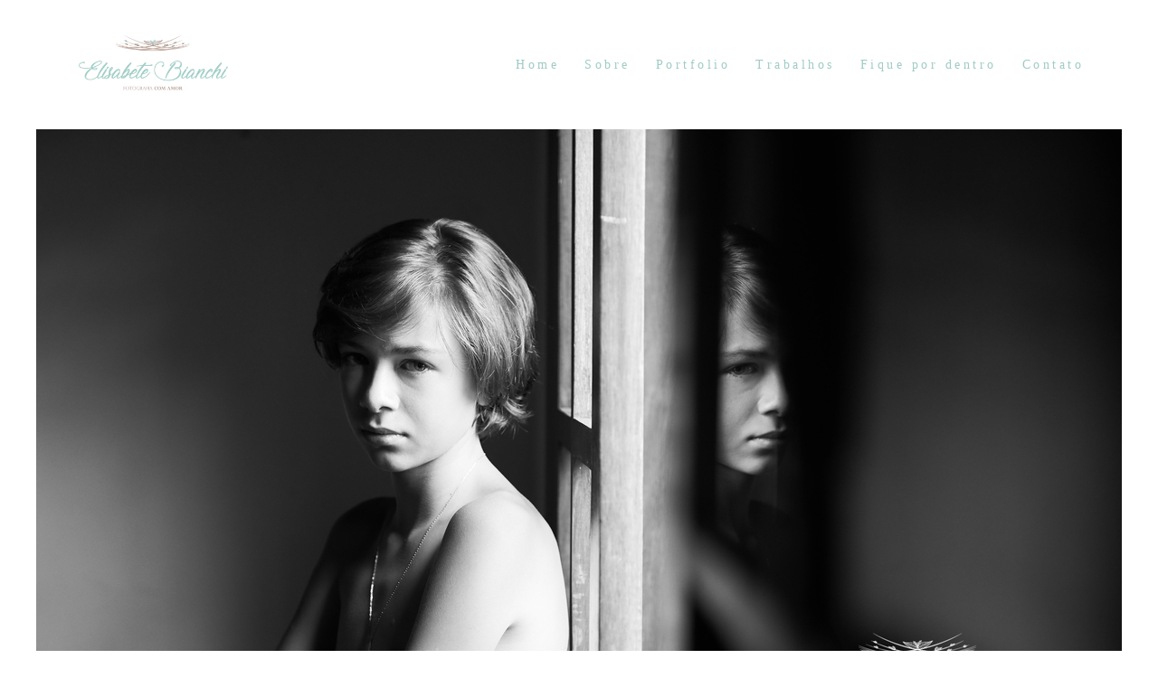

--- FILE ---
content_type: text/html; charset=utf-8
request_url: https://www.elisabetebianchifotografia.com.br/post/19259-fotografia-infantil-workshop-magdalena-berny-atualizacao-fotografa-caxias-do-sul
body_size: 6698
content:
<!DOCTYPE html>
<html lang="pt-BR">

<head>
  <title>Fotografia Infantil - Workshop Magdalena Berny</title>
  <meta charset="UTF-8">
  <meta name="description" content="Ser criança eternamente é o sonho de muitos! No post de hoje vou falar sobre fotografia infantil e como aprendi mais sobre isso com Magdalena Berny.Workshop Fotografia Infantil com Magdalena BernyÉ sem dúvidas um novo tempo!Não sei ao certo o que ...">
  <meta name="keywords" content="fotografia,newborn,fotografia newborn,família,gestante,gestação,fotografia recém-nascido,fotografia bebê,book newborn,maternidade,ensaio fotográfico,acompanhamento bebê,acompanhamento infância,infância,recém-nascido,Caxias do Sul,sessão de fotos,newborn prematuro,criança,newborn Caxias do Sul,fotógrafa Caxias do Sul,acompanhamento infantil,acompanhamento fotográfico,acompanhamento de barriga,acompanhamento da gestação,fotos da barriga,maternidade,maternagem,recém-nascido,bebê prematuro,ensaio infantil,fotos,fotografia de família,fotografia chá de bebê,fotografia chá de fraldas,fotografia de festa infantil,fotografia de chá de bênçãos,fotografia de festa de aniversário">
  <meta name="author" content="">
  <meta property="og:title" content="Fotografia Infantil - Workshop Magdalena Berny">
  <meta property="og:description" content="Ser criança eternamente é o sonho de muitos! No post de hoje vou falar sobre fotografia infantil e como aprendi mais sobre isso com Magdalena Berny.Workshop Fotografia Infantil com Magdalena BernyÉ sem dúvidas um novo tempo!Não sei ao certo o que ...">
  <meta property="og:type" content="article">
  <meta property="og:url" content="https://www.elisabetebianchifotografia.com.br/post/19259-fotografia-infantil-workshop-magdalena-berny-atualizacao-fotografa-caxias-do-sul">
  <meta property="og:image" itemprop="image" content="https://alfred.alboompro.com/crop/width/600/height/400/mode/jpeg/quality/70/url/storage.alboom.ninja/sites/7925/media/infantil-elisabetebianchiphoto-ws-magdalenaberny-ricardo-0_5_9d94c7f70d88.jpg?t=1527612727">
  <meta property="og:image:type" content="image/jpeg">
  <meta property="og:image:width" content="600">
  <meta property="og:image:height" content="400">
  <meta name="viewport" content="width=device-width, initial-scale=1.0, user-scalable=yes">
  <meta name="mobile-web-app-capable" content="yes">

  
      <!-- Canonical URL -->
    <link rel="canonical" href="https://www.elisabetebianchifotografia.com.br/post/19259-fotografia-infantil-workshop-magdalena-berny-atualizacao-fotografa-caxias-do-sul">
  
  <link rel="shortcut icon" type="image/png" href="https://storage.alboom.ninja/sites/7925/img/favicon-selo-verde.png?t=1526664530" />  <meta name="google-site-verification" content="yXNrGHzN1GamPI5VQv5akOUOvZtbb-GL0uq-R4FhEuA" />
      <link rel="stylesheet" href="https://bifrost.alboompro.com/static/boom-v3/themes/10/dist/css/main.min.css?v=2.8.594" id="cssPath">
          <link rel="stylesheet" href="https://bifrost.alboompro.com/static/boom-v3/assets/vendors/font-awesome/5.15.4/css/all.min.css?v=2.8.594">
  
  <style type="text/css">.boom-button, .cp__alboom-type{background-color:rgba(73, 189, 215, 0);border-color:rgba(129, 156, 162, 1);color:rgba(129, 156, 162, 1);font-family:'QuicksandLight';border-radius:14px;}
.boom-button:hover, .cp__alboom-type:hover{background-color:rgba(129, 156, 162, 1);border-color:rgba(129, 156, 162, 1);color:rgba(255, 255, 255, 1);}
.mhm__item{color:rgba(159, 204, 197, 1);}
.mhm__item:hover{color:rgba(151, 171, 168, 1);}
.main-header{background-color:rgba(255, 255, 255, 1);}
html, body, .contact-input{color:rgba(150, 176, 172, 1);}
.cs__title{color:rgba(153, 189, 183, 1);font-family:'Quicksand';}
.fr-view a{color:rgba(159, 204, 197, 1);}
.fr-view a:hover{color:rgba(153, 189, 183, 1);}
.footer{background-color:rgba(159, 204, 197, 1);color:rgba(255, 255, 255, 1);}
.footer .boom-button, .footer .cp__alboom-type{background-color:rgba(189, 217, 236, 0);border-color:rgba(129, 156, 162, 1);color:rgba(60, 79, 84, 1);}
.footer .boom-button:hover, .footer .cp__alboom-type:hover{background-color:rgba(129, 156, 162, 1);border-color:rgba(129, 156, 162, 1);color:rgba(255, 255, 255, 1);}
.mh__menu{font-family:'Quicksand';}
.b__info{color:rgba(255, 255, 255, 1);}
.b__info .b__heading{font-family:'LatoBlack';letter-spacing:0px;font-size:24px;}
h2.cs__title{font-size:22px;}
html, body{font-family:'Quicksand';font-size:14px;}
.b__info .b__subtitle{font-family:'Lato';}
.mh__logo figure img{max-width:71%;max-height:71%;}
body:not(.sidenav) .mhm__item{padding:10px 12px;}
body.sidenav .mhm__item{padding-top:12px;padding-bottom:12px;}
.nav-drawer .ndc__item:hover{color:rgb(151, 171, 168);}</style>
  


  
  
  
  
  
  <script>
    window.templateId = 10  </script>
</head>

<body ontouchstart="" class="page-post fullscreen fullscreen-mobile 
  ">
  
  <div class="menu-container
    mh--row mh--fluid" id="menuContainer">

    <header class="main-header mh--row mh--fluid mh--a-left" id="mainHeader">

      <div class="container">
        <a href="/" class="mh__logo" title="Página inicial de Elisabete Bianchi">
          <figure>
            <img src="https://alfred.alboompro.com/resize/width/370/height/150/quality/99/url/storage.alboom.ninja/sites/7925/img/logo/logotipo_eb.png?t=1526664442" alt="Elisabete Bianchi" class=" accelerated">
          </figure>
        </a>
        <nav class="mh__menu mh__menu-separator-none" id="mainMenu">

          
              <a href="/home"  class="mhm__item">
                Home              </a>

            
              <a href="/sobre"  class="mhm__item">
                Sobre              </a>

            
              <a href="/galerias"  class="mhm__item">
                Portfolio              </a>

            
              <a href="/portfolio"  class="mhm__item">
                Trabalhos              </a>

            
              <a href="/blog"  class="mhm__item">
                Fique por dentro              </a>

            
              <a href="/contato"  class="mhm__item">
                Contato              </a>

                    </nav>
      </div>
    </header>

    <nav class="nav-drawer 
      light-light" id="navDrawer">
      <a href="/" class="nd__logo" title="Página inicial de Elisabete Bianchi">'
        <figure>
          <img src="https://storage.alboom.ninja/sites/7925/img/logo/logotipo_eb.png?t=1526664442" alt="Logotipo de Elisabete Bianchi">
        </figure>
      </a>
      <div class="nd__content">

        
            <a href="/home"  class="ndc__item mhm__item">
              Home            </a>

          
            <a href="/sobre"  class="ndc__item mhm__item">
              Sobre            </a>

          
            <a href="/galerias"  class="ndc__item mhm__item">
              Portfolio            </a>

          
            <a href="/portfolio"  class="ndc__item mhm__item">
              Trabalhos            </a>

          
            <a href="/blog"  class="ndc__item mhm__item">
              Fique por dentro            </a>

          
            <a href="/contato"  class="ndc__item mhm__item">
              Contato            </a>

          
      </div>

      <div class="nd__social light-light">
        <ul class="nds-list">
                      <li class="ndsl__item mhm__item">
              <a href="https://facebook.com/elisabetebianchifotografia" target="_blank" title="Facebook de Elisabete Bianchi">
                <i class="fab fa-facebook-f"></i>
              </a>
            </li>
                                <li class="ndsl__item mhm__item">
              <a href="https://instagram.com/elisabetebianchifotografia" target="_blank" title="Instagram de Elisabete Bianchi">
                <i class="fab fa-instagram"></i>
              </a>
            </li>
                  </ul>
      </div>
    </nav>

    <a href="#" id="nav-hamburguer" class="nd__button no-link
        light-light" data-toggle-class="js-fixed" data-toggle-target="menuContainer">
      <i class="ndb__icon top"></i>
      <i class="ndb__icon middle"></i>
      <i class="ndb__icon bottom"></i>
    </a>

  </div>
<main class="main-content mc--post" id="blogPost">

  <figure class="post-cover">
    <div class="container">
      <div class="ip__background" style="background-image: url('https://storage.alboom.ninja/sites/7925/media/infantil-elisabetebianchiphoto-ws-magdalenaberny-ricardo-0_5_9d94c7f70d88.jpg?t=1527612727');"></div>
      <img src="https://storage.alboom.ninja/sites/7925/media/infantil-elisabetebianchiphoto-ws-magdalenaberny-ricardo-0_5_9d94c7f70d88.jpg?t=1527612727" alt="Imagem capa - Fotografia Infantil - Workshop Magdalena Berny por Elisabete Bianchi" class="ip__fallback">
    </div>
  </figure>

  <article class="article-content">
    <div class="container blog__container">
      <header id="postPageHeader" class="ac__header">
        <div class="additional-info">
          <span class="ai__item ai--category">
            <span>Atualização</span>          </span>
                      <time class="ai__item ai--date" pubdate datetime="2018-01-27 20:00:00">27/Jan/2018</time>
                  </div>
        <h1 class="ac__title blog__title">Fotografia Infantil - Workshop Magdalena Berny</h1>
        <div class="social-info" data-post-id="19259">
          <span class="si__item">
            <i class="fa fa-eye"></i>
            <span class="post_views_update">1106</span> visualizações          </span>
          <span class="si__item">
            <i class="fa fa-comments"></i>
            <fb:comments-count href="http://www.elisabetebianchifotografia.com.br/post.php?id=19259"></fb:comments-count>
            comentários          </span>
        </div>
      </header>

      <div id="postPageContents" class="ac__content fr-view blog__content">
        <p>Ser criança eternamente é o sonho de muitos! No post de hoje vou falar sobre fotografia infantil e como aprendi mais sobre isso com Magdalena Berny.</p><h2><span style="font-size: 18px;"><strong>Workshop Fotografia Infantil com Magdalena Berny</strong></span></h2><p>É sem dúvidas um novo tempo!</p><p>Não sei ao certo o que me motiva mais em inserir a fotografia infantil no meu trabalho.<br>Pode ser o amor que eu tenho pelas crianças, que na maioria das vezes conheci bebês ou ainda na barriga, mas também acho que seja a criança que eu tenho em casa ou quem sabe meus instintos fotográficos buscando algo mais.</p><p>De qualquer forma, muitos de vocês talvez não saibam, mas eu sou mãe de uma pipoca: a Antônia.<br>Ver o crescimento dela a cada dia com certeza foi um desses fatores pra essa escolha.<br>Sou apaixonada pelos detalhes, pela inocência que se transforma em descobertas.</p><p>Mais ainda, eu penso em como construir um legado de memórias pra ela.<br>Deixar fotos faz parte desse todo que vai trazer um pouco da sua essência de criança quando ela for adulta.<br>E, da mesma forma, eu penso nos pais que conheço nessa jornada de fotografias.</p><p>Já falei aqui que os bebês cresciam através das minhas lentes até o aniversário de 1 ano.<br>E eu celebrava, me emocionava e curtia as sessões de acompanhamento.<br>Depois que eles cresciam havia uma ruptura dos registros fotográficos.</p><p>Foi assim que surgiu um novo olhar sobre a infância e o papel da fotografia em preservar momentos.<br>Decidi me desafiar e descobrir novas possibilidades, até então pouco exploradas por mim.<br>Amei! E cada dia aumenta meu êxtase em ser "a" fotógrafa de cada família que chega até mim.</p><p>Por isso foi preciso estudar! Sim!<br>Fiz o Workshop de fotografia infantil com a <a href="http://www.magdalenaberny.com/" rel="noopener noreferrer" target="_blank">Magdalena Berny</a>.<br>Foi oferecido pelo <a href="https://iif.com.br/" rel="noopener noreferrer" target="_blank">Instituto de Fotografia Internacional de São Paulo</a>.<br>Adicionei ao conhecimento base que eu já tinha novos elementos.<br>Meus pequenos modelos me ajudaram na composição de fotos que não vou esquecer mais.</p><p>Adquirir conhecimento é inspirador.<br>Enxergar o mundo com novos criativos olhos é com certeza um dos prazeres da fotografia.<br>Só posso dizer que cada dia vai ser uma SURPRESA!</p><p>Fiquem ligados, vamos ter muitas outras fotos por aqui!<br>Abraços!</p><p><br></p><div class="bloco-post clearfix"><img class="col-md-12 col-12 fr-fil fr-dii" src="https://alfred.alboompro.com/resize/width/1200/height/1200/url/storage.alboompro.com/sites/7925/media/ws-magdalena-berny-eisabetebianchiphoto-ana-0_116f168cd548.jpg?t=1527610276" style="width: 100%;" data-id="178100" data-url="https://alfred.alboompro.com/resize/width/1200/height/1200/url/storage.alboompro.com/sites/7925/media/ws-magdalena-berny-eisabetebianchiphoto-ana-0_116f168cd548.jpg?t=1527610276" data-mimetype="image/jpeg" data-original_filename="ws-magdalena-berny-eisabetebianchiphoto-ana-0_116f168cd548.jpg" data-client_id="7925"></div><div class="bloco-post clearfix"><div class="bloco-post-delete"><br></div><img class="col-md-12 col-12 fr-fil fr-dii" src="https://alfred.alboompro.com/resize/width/1200/height/1200/url/storage.alboompro.com/sites/7925/media/ws-magdalena-berny-eisabetebianchiphoto-ana-0_1_90184aa0ea81.jpg?t=1527610578" style="width: 100%;" data-id="178116" data-url="https://alfred.alboompro.com/resize/width/1200/height/1200/url/storage.alboompro.com/sites/7925/media/ws-magdalena-berny-eisabetebianchiphoto-ana-0_1_90184aa0ea81.jpg?t=1527610578" data-mimetype="image/jpeg" data-original_filename="ws-magdalena-berny-eisabetebianchiphoto-ana-0_1_90184aa0ea81.jpg" data-client_id="7925"></div><div class="bloco-post clearfix"><div class="bloco-post-delete"><br></div><img class="col-md-12 col-12 fr-fil fr-dii" src="https://alfred.alboompro.com/resize/width/1200/height/1200/url/storage.alboompro.com/sites/7925/media/ws-magdalena-berny-eisabetebianchiphoto-ana-0_3_8cedfd9d58c3.jpg?t=1527610642" style="width: 100%;" data-id="178117" data-url="https://alfred.alboompro.com/resize/width/1200/height/1200/url/storage.alboompro.com/sites/7925/media/ws-magdalena-berny-eisabetebianchiphoto-ana-0_3_8cedfd9d58c3.jpg?t=1527610642" data-mimetype="image/jpeg" data-original_filename="ws-magdalena-berny-eisabetebianchiphoto-ana-0_3_8cedfd9d58c3.jpg" data-client_id="7925"></div><div class="bloco-post clearfix"><div class="bloco-post-delete"><br></div><img class="col-md-12 col-12 fr-fil fr-dii" src="https://alfred.alboompro.com/resize/width/1200/height/1200/url/storage.alboompro.com/sites/7925/media/ws-magdalena-berny-eisabetebianchiphoto-ana-0_5_2daf41b6fa6f.jpg?t=1527610709" style="width: 100%;" data-id="178121" data-url="https://alfred.alboompro.com/resize/width/1200/height/1200/url/storage.alboompro.com/sites/7925/media/ws-magdalena-berny-eisabetebianchiphoto-ana-0_5_2daf41b6fa6f.jpg?t=1527610709" data-mimetype="image/jpeg" data-original_filename="ws-magdalena-berny-eisabetebianchiphoto-ana-0_5_2daf41b6fa6f.jpg" data-client_id="7925"></div><div class="bloco-post clearfix"><img class="col-md-12 col-12 fr-fil fr-dii" src="https://alfred.alboompro.com/resize/width/1200/height/1200/url/storage.alboompro.com/sites/7925/media/ws-magdalena-berny-eisabetebianchiphoto-gabi-0_6_7fe816740f70.jpg?t=1527610815" style="width: 100%;" data-id="178125" data-url="https://alfred.alboompro.com/resize/width/1200/height/1200/url/storage.alboompro.com/sites/7925/media/ws-magdalena-berny-eisabetebianchiphoto-gabi-0_6_7fe816740f70.jpg?t=1527610815" data-mimetype="image/jpeg" data-original_filename="ws-magdalena-berny-eisabetebianchiphoto-gabi-0_6_7fe816740f70.jpg" data-client_id="7925"></div><div class="bloco-post clearfix"><div class="bloco-post-delete"><br></div><div class="bloco-post clearfix"><div class="bloco-post-delete"><br></div><img class="col-md-12 col-12 fr-fil fr-dii" src="https://alfred.alboompro.com/resize/width/1200/height/1200/url/storage.alboompro.com/sites/7925/media/ws-magdalena-berny-eisabetebianchiphoto-gabi-0_5_5d0dcfa460d8.jpg?t=1527611398" style="width: 100%;" data-id="178136" data-url="https://alfred.alboompro.com/resize/width/1200/height/1200/url/storage.alboompro.com/sites/7925/media/ws-magdalena-berny-eisabetebianchiphoto-gabi-0_5_5d0dcfa460d8.jpg?t=1527611398" data-mimetype="image/jpeg" data-original_filename="ws-magdalena-berny-eisabetebianchiphoto-gabi-0_5_5d0dcfa460d8.jpg" data-client_id="7925"></div><div class="bloco-post clearfix"><img class="col-md-12 col-12 fr-fil fr-dii" src="https://alfred.alboompro.com/resize/width/1200/height/1200/url/storage.alboompro.com/sites/7925/media/ws-magdalena-berny-eisabetebianchiphoto-gabi-0_1_2be6870b9d00.jpg?t=1527611458" style="width: 100%;" data-id="178139" data-url="https://alfred.alboompro.com/resize/width/1200/height/1200/url/storage.alboompro.com/sites/7925/media/ws-magdalena-berny-eisabetebianchiphoto-gabi-0_1_2be6870b9d00.jpg?t=1527611458" data-mimetype="image/jpeg" data-original_filename="ws-magdalena-berny-eisabetebianchiphoto-gabi-0_1_2be6870b9d00.jpg" data-client_id="7925"></div></div><div class="bloco-post-delete"><br></div><div class="bloco-post clearfix"><div class="bloco-post-delete"><br></div><img class="col-md-12 col-12 fr-fil fr-dii" src="https://alfred.alboompro.com/resize/width/1200/height/1200/url/storage.alboompro.com/sites/7925/media/ws-magdalena-berny-eisabetebianchiphoto-sofia-0_5951446abe27.jpg?t=1528243957" style="width: 100%;" data-id="181746" data-url="https://alfred.alboompro.com/resize/width/1200/height/1200/url/storage.alboompro.com/sites/7925/media/ws-magdalena-berny-eisabetebianchiphoto-sofia-0_5951446abe27.jpg?t=1528243957" data-mimetype="image/jpeg" data-original_filename="ws-magdalena-berny-eisabetebianchiphoto-sofia-0_5951446abe27.jpg" data-client_id="7925"></div><div class="bloco-post clearfix"><div class="bloco-post-delete"><br></div><img class="col-md-12 col-12 fr-fil fr-dii" src="https://alfred.alboompro.com/resize/width/1200/height/1200/url/storage.alboompro.com/sites/7925/media/infantil-elisabetebianchiphoto-ws-magdalenaberny-ricardo-0_3_1fe8d23c1463.jpg?t=1528244028" style="width: 100%;" data-id="181747" data-url="https://alfred.alboompro.com/resize/width/1200/height/1200/url/storage.alboompro.com/sites/7925/media/infantil-elisabetebianchiphoto-ws-magdalenaberny-ricardo-0_3_1fe8d23c1463.jpg?t=1528244028" data-mimetype="image/jpeg" data-original_filename="infantil-elisabetebianchiphoto-ws-magdalenaberny-ricardo-0_3_1fe8d23c1463.jpg" data-client_id="7925"></div><p><img class="col-md-12 col-12 fr-fil fr-dii" src="https://alfred.alboompro.com/resize/width/1200/height/1200/url/storage.alboompro.com/sites/7925/media/infantil-elisabetebianchiphoto-ws-magdalenaberny-ricardo-0_1_6ed4a44811f4.jpg?t=1527605061" style="width: 100%;" data-id="178055" data-url="https://alfred.alboompro.com/resize/width/1200/height/1200/url/storage.alboompro.com/sites/7925/media/infantil-elisabetebianchiphoto-ws-magdalenaberny-ricardo-0_1_6ed4a44811f4.jpg?t=1527605061" data-mimetype="image/jpeg" data-original_filename="infantil-elisabetebianchiphoto-ws-magdalenaberny-ricardo-0_1_6ed4a44811f4.jpg" data-client_id="7925"></p><div class="bloco-post clearfix"><div class="bloco-post-delete"><br></div></div><div class="bloco-post clearfix"><div class="bloco-post-delete"><br></div><p><img class="col-md-12 col-12 fr-fil fr-dii" src="https://alfred.alboompro.com/resize/width/1200/height/1200/url/storage.alboompro.com/sites/7925/media/infantil-elisabetebianchiphoto-ws-magdalenaberny-ricardo-0_5_33e534c59fa1.jpg?t=1527606516" style="width: 100%;" data-id="178070" data-url="https://alfred.alboompro.com/resize/width/1200/height/1200/url/storage.alboompro.com/sites/7925/media/infantil-elisabetebianchiphoto-ws-magdalenaberny-ricardo-0_5_33e534c59fa1.jpg?t=1527606516" data-mimetype="image/jpeg" data-original_filename="infantil-elisabetebianchiphoto-ws-magdalenaberny-ricardo-0_5_33e534c59fa1.jpg" data-client_id="7925"></p></div><div class="bloco-post clearfix"><div class="bloco-post-delete"><br></div><img class="col-md-12 col-12 fr-fil fr-dii" src="https://alfred.alboompro.com/resize/width/1200/height/1200/url/storage.alboompro.com/sites/7925/media/infantil-elisabetebianchiphoto-ws-magdalenaberny-ricardo-0_7_b972f40049c7.jpg?t=1527610120" style="width: 100%;" data-id="178091" data-url="https://alfred.alboompro.com/resize/width/1200/height/1200/url/storage.alboompro.com/sites/7925/media/infantil-elisabetebianchiphoto-ws-magdalenaberny-ricardo-0_7_b972f40049c7.jpg?t=1527610120" data-mimetype="image/jpeg" data-original_filename="infantil-elisabetebianchiphoto-ws-magdalenaberny-ricardo-0_7_b972f40049c7.jpg" data-client_id="7925"></div><p><br></p>      </div>

      <footer class="ac__footer">

                <section class="tags-section">
          <h4 class="ts__title">Tags</h4>
          <ul class="ts_list">
            
              <li class="tsl__item">
                <a href="/blog/tag/atualizacao-em-fotografia">atualização em fotografia</a>
              </li>
              <li class="tsl__item">
                <a href="/blog/tag/ensaio-crianca">ensaio criança</a>
              </li>
              <li class="tsl__item">
                <a href="/blog/tag/ensaio-infantil">ensaio infantil</a>
              </li>
              <li class="tsl__item">
                <a href="/blog/tag/fotografia-de-crianca">fotografia de criança</a>
              </li>
              <li class="tsl__item">
                <a href="/blog/tag/fotografia-infantil">fotografia infantil</a>
              </li>
              <li class="tsl__item">
                <a href="/blog/tag/fotografia-infanto-juvenil">fotografia infanto-juvenil</a>
              </li>
              <li class="tsl__item">
                <a href="/blog/tag/retrato-da-infancia">retrato da infância</a>
              </li>
              <li class="tsl__item">
                <a href="/blog/tag/retrato-de-crianca">retrato de criança</a>
              </li>
              <li class="tsl__item">
                <a href="/blog/tag/retrato-infantil">retrato infantil</a>
              </li>
              <li class="tsl__item">
                <a href="/blog/tag/workshop-de-fotografia">workshop de fotografia</a>
              </li>
              <li class="tsl__item">
                <a href="/blog/tag/workshop-magdalena-berny">workshop Magdalena Berny</a>
              </li>          </ul>
        </section>
        
        <ul class="social_icons share_album"><a class="sicn__item" href="#" rel=nofollow onclick="window.open('https://www.facebook.com/dialog/feed?app_id=882466608465785&display=popup&caption=www.elisabetebianchifotografia.com.br&link=https://www.elisabetebianchifotografia.com.br/post/19259-fotografia-infantil-workshop-magdalena-berny-atualizacao-fotografa-caxias-do-sul&redirect_uri=https://api.alboom.com.br/facebook/close.php%3Fhttps%3A%2F%2Fwww.elisabetebianchifotografia.com.br%2Fpost%2F19259-fotografia-infantil-workshop-magdalena-berny-atualizacao-fotografa-caxias-do-sul&picture=https://storage.alboom.ninja/sites/7925/media/infantil-elisabetebianchiphoto-ws-magdalenaberny-ricardo-0_5_9d94c7f70d88.jpg?t=1527612727', 'facebook', 'width=700, height=400'); return false;" title="Compartilhe Fotografia Infantil - Workshop Magdalena Berny no Facebook" data-original-title="facebook"><li><i class="fab fa-facebook-f"></i></li></a><a class="sicn__item" target="_blank" title="Compartilhe Fotografia Infantil - Workshop Magdalena Berny no WhatsApp" href="whatsapp://send?text=Fotografia%20Infantil%20-%20Workshop%20Magdalena%20Berny https://www.elisabetebianchifotografia.com.br/post/19259-fotografia-infantil-workshop-magdalena-berny-atualizacao-fotografa-caxias-do-sul" data-action="share/whatsapp/share" data-original-title="whatsapp" class="whatsapp"><li><i class="fab fa-whatsapp "></i></li></a><a class="sicn__item" target="_blank" title="Compartilhe Fotografia Infantil - Workshop Magdalena Berny no Twitter" href="https://twitter.com/home?status=https://www.elisabetebianchifotografia.com.br/post/19259-fotografia-infantil-workshop-magdalena-berny-atualizacao-fotografa-caxias-do-sul" data-original-title="twitter" class="twi"><li><i class="fab fa-twitter "></i></li></a><a class="sicn__item" title="Compartilhe Fotografia Infantil - Workshop Magdalena Berny no Pinterest" href="https://pinterest.com/pin/create/button/?url=https://www.elisabetebianchifotografia.com.br/post/19259-fotografia-infantil-workshop-magdalena-berny-atualizacao-fotografa-caxias-do-sul&amp;media=https://storage.alboom.ninja/sites/7925/media/infantil-elisabetebianchiphoto-ws-magdalenaberny-ricardo-0_5_9d94c7f70d88.jpg?t=1527612727&amp;description=Fotografia Infantil - Workshop Magdalena Berny" data-original-title="pintrest" class="pint"><li><i class="fab fa-pinterest"></i></li></a></ul>
        <div class="fb-comments" data-href="http://www.elisabetebianchifotografia.com.br/post.php?id=19259" data-width="100%" data-numposts="5" data-colorscheme="light"></div>      </footer>

      <!-- Related Blog Posts -->
                    <section class="content-section cs--related-work cs--content-preview">
          <div class="container">
            <h2 class="cs__title">Quem viu também curtiu</h2>
            <div class="cs__content">
              
  <article class="content-preview cp--post-preview col-3">
    <a href="/post/25702-fotografia-e-emocoes" title="Fotografia e emoções">
      <div class="cp__thumbnail">
        <img src="[data-uri]" data-original="https://alfred.alboompro.com/crop/width/640/height/400/type/jpeg/quality/70/url/storage.alboom.ninja/sites/7925/media/brincadeira-dado-emocoes-fotografia-caxias-do-sul_89f4f72eb181.jpg?t=1546961427" alt="Fotografia e emoções">
        <span class="cp__alboom-type">Leia mais</span>
      </div>
      <div class="cp__container">
        <header class="cp__header">
          <h3 class="cp__title" title="Fotografia e emoções">Fotografia e emoções</h3>
          <span class="cp__additional cp__description">Projetos</span>
        </header>
        <span class="cp__alboom-type">Leia mais</span>
        <footer class="content-status" data-post-id="25702"><span class="cst__item cst__item-views"><i class="fa fa-eye"></i><span class="post_views_update">3450</span></span><span class="cst__item cst__item-comments">
        <i class="fa fa-comments"></i>
        <span class="fb-comments-count" data-href="http://www.elisabetebianchifotografia.com.br/post.php?id=25702"></span>
      </span></footer>
        <div class="cp__summary">
          <p class="cps__text">Fotografia e emoções *Como a fotografia pode ser uma ferramenta de compreensão das emoçõesPor Elisabete Bianchi **Eu sou uma fotógrafa curiosa sobre...</p>
        </div>
      </div>
    </a>
  </article>
  <article class="content-preview cp--post-preview col-3">
    <a href="/post/36359-workshop-foto_infantil" title="Aprendizado no Workshop de Cris Dal Cero - Fotografia Infantil">
      <div class="cp__thumbnail">
        <img src="[data-uri]" data-original="https://alfred.alboompro.com/crop/width/640/height/400/type/jpeg/quality/70/url/storage.alboom.ninja/sites/7925/media/ws-little-dreams-elisabetebianchi-fotografia-infantil-caxias-do-sul-2_6_gliter_1895965111db.jpg?t=1570235092" alt="Aprendizado no Workshop de Cris Dal Cero - Fotografia Infantil">
        <span class="cp__alboom-type">Leia mais</span>
      </div>
      <div class="cp__container">
        <header class="cp__header">
          <h3 class="cp__title" title="Aprendizado no Workshop de Cris Dal Cero - Fotografia Infantil">Aprendizado no Workshop de Cris Dal Cero - Fotografia Infantil</h3>
          <span class="cp__additional cp__description"></span>
        </header>
        <span class="cp__alboom-type">Leia mais</span>
        <footer class="content-status" data-post-id="36359"><span class="cst__item cst__item-views"><i class="fa fa-eye"></i><span class="post_views_update">1469</span></span><span class="cst__item cst__item-comments">
        <i class="fa fa-comments"></i>
        <span class="fb-comments-count" data-href="http://www.elisabetebianchifotografia.com.br/post.php?id=36359"></span>
      </span></footer>
        <div class="cp__summary">
          <p class="cps__text">Voltar no tempo é um dos desejos mais sinceros do ser humano.Quem não gostaria de visitar a infância e lembrar dos sentimentos, brincadeiras e até...</p>
        </div>
      </div>
    </a>
  </article>
  <article class="content-preview cp--post-preview col-3">
    <a href="/post/19434-premios-de-fotografia" title="Prêmios de fotografia - Ensaio Externo ">
      <div class="cp__thumbnail">
        <img src="[data-uri]" data-original="https://alfred.alboompro.com/crop/width/640/height/400/type/jpeg/quality/70/url/storage.alboom.ninja/sites/7925/media/premio-fotografia-1lugar-ensaio-externo-e-2lugar-geral-elisabete-bianchi_ad6625ff7a73.jpg?t=1528154563" alt="Prêmios de fotografia - Ensaio Externo ">
        <span class="cp__alboom-type">Leia mais</span>
      </div>
      <div class="cp__container">
        <header class="cp__header">
          <h3 class="cp__title" title="Prêmios de fotografia - Ensaio Externo ">Prêmios de fotografia - Ensaio Externo </h3>
          <span class="cp__additional cp__description">Prêmios</span>
        </header>
        <span class="cp__alboom-type">Leia mais</span>
        <footer class="content-status" data-post-id="19434"><span class="cst__item cst__item-views"><i class="fa fa-eye"></i><span class="post_views_update">1148</span></span><span class="cst__item cst__item-comments">
        <i class="fa fa-comments"></i>
        <span class="fb-comments-count" data-href="http://www.elisabetebianchifotografia.com.br/post.php?id=19434"></span>
      </span></footer>
        <div class="cp__summary">
          <p class="cps__text">Sim! Recebi prêmios de fotografia! Vou contar essa história.É difícil falar sobre nós.Ainda mais sobre nosso trabalho.Eu sei que vocês me entendem!Mas...</p>
        </div>
      </div>
    </a>
  </article>            </div>
          </div>
        </section>
      
    </div>
  </article>

</main>
  

  <footer class="footer f--minimal " id="infoFooter">
    <div class="container">
              <div class="col-6 col-480-12 f__section fs--author">
          <strong class="fs__strong">Elisabete Bianchi</strong>
          /
          <a class="fm__link" href="/contato" title="Entre em contato">Contato</a>        </div>
      
      
      
      <section class="col-3 col-480-12 f__section fs--contact">
        
                      
<ul class="social-list">
      <li class="sl__item">
      <a href="https://facebook.com/elisabetebianchifotografia" target="_blank" title="Facebook de Elisabete Bianchi">
        <i class="fab fa-facebook-f"></i>
      </a>
  </li>
      <li class="sl__item">
      <a href="https://instagram.com/elisabetebianchifotografia" target="_blank" title="Instagram de Elisabete Bianchi">
        <i class="fab fa-instagram"></i>
      </a>
  </li>
                </ul>
          
                  </div>
      </section>
    </div>
  </footer>

  
  
  
    <div class="main-footer" id="mainFooter">
    <a href="#" id="goTop" class="go-top fade no-link" title="Ir para o topo">
      <i class="fa fa-chevron-up"></i>
    </a>

      </div>

  <script src="https://bifrost.alboompro.com/static/boom-v3/assets/vendors/libj/2.2.4/libj.min.js?v=2.8.594"></script>

  
  
  

  
      <script src="https://bifrost.alboompro.com/static/boom-v3/dist/main.min.js?v=2.8.594"></script>
  
  
  
  
  
  
  
  
    </body>

  </html>